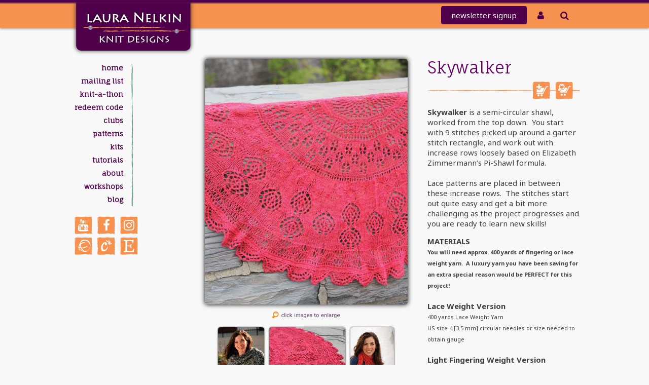

--- FILE ---
content_type: text/html; charset=UTF-8
request_url: http://www.nelkindesigns.com/index.cfm/gallery.page/74487.htm
body_size: 5341
content:
<!DOCTYPE html >
<!-- 22 -->

<html lang="en">
  <head>
   <meta charset="utf-8">
	<meta http-equiv="X-UA-Compatible" content="IE=edge">
	<meta name="viewport" content="width=device-width, initial-scale=1">
	
	<link href="https://fonts.googleapis.com/css?family=Fauna+One|Noto+Sans:400,400i,700,700i" rel="stylesheet">
	
	
	<title>Nelkin Designs- Knitting Patterns</title>
	<meta http-equiv="Content-Type" content="text/html; charset=utf-8" />
	<meta name="Description" content="Home of Nelkin Designs, unique knitting patterns designed by Laura Nelkin." /> <meta name="Keywords" content="knitting patterns, knitting with beads, Adorn, Iota, Iota Collection knitted jewelry, knit jewelry with beads,  beads and knitting, knitting beads, knitting scarves, knitting shawls, flip-top mittens, gloves, Undulating Waves, Circulate, Hover, Abrazo, , hand dyed yarn," />
	<link rel="stylesheet" type="text/css" href="/SharedWebRoot/css/default.min.css?17092401" />
	
			<link rel="stylesheet" href="/assets/css/w3.css" type="text/css" />
		
			<link rel="stylesheet" href="/assets/fa/css/font-awesome.min.css" type="text/css" />
		
			<link rel="stylesheet" href="/assets/css/style.css?24082101" type="text/css" />
		
	<script>var sitebuilder_objRootUrl = '/index.cfm';</script>
	
		<script type="text/javascript" src="/SharedWebRoot/js/jquery/jquery-1.12.3.min.js"></script>
		
			<script>jQuery.migrateMute = true;</script>
			<script type="text/javascript" src="/SharedWebRoot/js/jquery/jquery-migrate-1.2.1.min.js"></script>
		
	<!-- HTML5 shim and Respond.js for IE8 support of HTML5 elements and media queries -->
<!--[if lt IE 9]>
	<script src="https://oss.maxcdn.com/html5shiv/3.7.2/html5shiv.min.js"></script>
	<script src="https://oss.maxcdn.com/respond/1.4.2/respond.min.js"></script>
	<link type="text/css" rel="stylesheet" href="/css/ielegacy.css" />
<![endif]-->
	<link rel="shortcut icon" href="/favicon.ico" type="image/x-icon">
	<link rel="icon" href="/favicon.ico" type="image/x-icon">
	<script>
		function toggleSidenav() {
			var $nav = $('#sidenav'),
				topY = $(window).scrollTop();
			if ($nav.hasClass('hide-small')) {
				$nav.css({top:topY + 'px'});
				$nav.removeClass('hide-small');
			}
			else {
				$nav.css({top:'auto'});
				$nav.addClass('hide-small');
			}
			//$('#sidenav').toggle();
		}
	</script>
</head>
<body class="page ">
<div id="outer_wrapper">
	<div id="header">
		<div id="header-top"></div>
		<div class="wrapper">
			<div id="topnavbar">
			
				<a href="javascript:void(0)" class="w3-button btn-topnav pull-right btn-custom btn-inv btn-round hide-medium" title="Toggle navigation menu" onclick="toggleSidenav();"><span class="fa fa-bars"></span></a>
				
					
					<a href="/index.cfm/srch.advanced" class="w3-button btn-topnav pull-right btn-custom btn-inv btn-round" title="Search this site"><span class="fa fa-search"></span></a>
				
				
				
				
				
				<a href="https://www.nelkindesigns.com/index.cfm/account.home" 
			   	class="btn-topnav pull-right w3-button w3-round btn-custom btn-round btn-inv "
					title="My Club Account"><span class="fa fa-user"></span></a>
					
				<a href="/index.cfm/page/signup.htm" class="btn-topnav pull-right w3-button w3-round btn-custom btn-newsletter hide-small" title="Sign up here for the Nelkin Designs e-mail newsletter!">newsletter <span class="">signup</span></a>
				
				<a href="/index.cfm/page/signup.htm"
			   	class="btn-topnav pull-right w3-button w3-round btn-custom btn-round btn-inv hide-medium"
					title="Sign up here for the Nelkin Designs e-mail newsletter!"><span class="fa fa-envelope"></span></a>
					
			


			</div>  
		</div>  
	</div>	
		
	<div class="wrapper mainbody">
			<div id="logo"><a href="/"><img src="/images/logo_LNKD.png" alt="Nelkin Designs" width="250" height="107" /></a></div>
		
		<div id="sidenav" class="w3-animate-left hide-small">
			<a href="javascript:void(0)" class="pull-right brand-fg hide-medium" title="Close the navigation menu" onclick="toggleSidenav();" style="position: absolute; top: 3px; right: 8px; font-size: 20px;"><span class="fa fa-window-close"></span></a>
			<ul id="mainnav">
				
					<li class=""><a href="/index.cfm/page/index.htm" target="_self" title="Home">Home</a></li>
				
					<li class=""><a href="/index.cfm/page/signup.htm" target="_self" title="Mailing List">Mailing List</a></li>
				
					<li class=""><a href="/index.cfm/page/knitathon.htm" target="_self" title="knit-a-thon">knit-a-thon</a></li>
				
					<li class=""><a href="http://www.nelkindesigns.com/redeem" target="_blank" title="REDEEM CODE">REDEEM CODE</a></li>
				
					<li class=""><a href="/index.cfm/page/clubs.htm" target="_self" title="Clubs">Clubs</a></li>
				
					<li class=""><a href="/index.cfm/page/patterns.htm" target="_self" title="PATTERNS">PATTERNS</a></li>
				
					<li class=""><a href="https://www.etsy.com/shop/NelkinDesigns" target="_blank" title="Kits">Kits</a></li>
				
					<li class=""><a href="http://www.nelkindesigns.com/youtube" target="_blank" title="Tutorials">Tutorials</a></li>
				
					<li class=""><a href="/index.cfm/page/about.htm" target="_self" title="About">About</a></li>
				
					<li class=""><a href="/index.cfm/page/Workshops.htm" target="_self" title="Workshops">Workshops</a></li>
				
					<li class=""><a href="http://nelkindesigns.blogspot.com/" target="_blank" title="Blog">Blog</a></li>
				 
			</ul>
			
			
					<div id="social_icons">
						
<p style="width: 140px;"><a class="btn-square" href="http://www.youtube.com/LauraNelkin" target="_blank" title="Tutorials on YouTube!"><span class="fa fa-youtube"></span></a> <a class="btn-square" href="http://www.facebook.com/pages/Nelkin-Designs/213661501985275" target="_blank" title="Follow me on FaceBook!"><span class="fa fa-facebook"></span></a> <a class="btn-square" href="http://www.instagram.com/LauraNelkin" target="_blank" title="Join me on Instagram!"><span class="fa fa-instagram"></span></a> <a class="btn-square" href="http://www.ravelry.com/groups/nelkin-designs" target="_blank" title="Knit with me on Ravelry!"><span class="fa fa-ravelry"></span></a> <a class="btn-square" href="http://www.nelkindesigns.com/craftsy" target="_blank" title="50% off my Knitting Classes on Bluprint!"><img align="absbottom" height="35" src="/images/icn_social_craftsy.png" width="35" /></a> <a class="btn-square" href="http://www.etsy.com/shop/LNelkin" target="_blank" title="Knitting Kits on Etsy"><span class="fa fa-etsy"></span></a></p>

					</div>
					
		</div> 
		
	
		<div id="copy">

	<script src="http://js.ravelry.com/cart/2.0.js" type="text/javascript"></script>






<script type="text/javascript" src="/assets/fancybox/jquery.fancybox.min.js"></script>
<link rel="stylesheet" type="text/css" href="/assets/fancybox/jquery.fancybox.css"/>


<div id="pattern_details">
   <div class="pattern_details_header">
		<h1 class="pattern">Skywalker</h1>
		
         <div class="pattern_buttons paid">
				
					<a href="#" onclick="R.cart.add(1042, 74487); return false;" title="Add this pattern to your shopping cart."><img height="35" width="35" border="0" src="/images/btn_cart_add.png" alt="Add to Cart" /></a>
					<a href="#" onclick="R.cart.show(1042); return false;" title="View your shopping cart and check out."><img height="35" width="35" border="0" src="/images/btn_cart_view.png" alt="View Cart" /></a>
				
			</div>
		
	</div>
   <div class="pattern_details_images">
		
		
			<div class="product_image prod_img_main">
				<a id="galitm_971" 
					href="/media/skywalker_china_1.971.jpg" 
					title="Skywalker" 
					
					
					data-fancybox="product_gallery"
					data-caption="Skywalker"
					data-width="600" data-height="728" 
					
					 
					
				><img border="0" 
					src="/media/icn/skywalker_china_1_400.971.jpg" 
					alt="Skywalker" 
					width="400" height="485" class="prod_img_main" 
				/></a>
			</div>

			
				<br /><img height="14" width="135" border="0" alt="click on images for enlargements" src="/images/btn_product_img_enlarge.png" class="prod_img_enlarge" />
			 	<div id="product_addl_images">
			 		
		
			<div class="product_image ">
				<a id="galitm_975" 
					href="/media/skywalker_st.975.jpg" 
					title="Skywalker- Fingering Weight" 
					
					
					data-fancybox="product_gallery"
					data-caption="Skywalker- Fingering Weight"
					data-width="600" data-height="659" 
					
					 
					
				><img border="0" 
					src="/media/icn/skywalker_st.975.jpg" 
					alt="Skywalker- Fingering Weight" 
					width="91" height="100"  
				/></a>
			</div>

			
		
			<div class="product_image ">
				<a id="galitm_972" 
					href="/media/skywalker_china_close.972.jpg" 
					title="Skywalker- Lace Weight" 
					
					
					data-fancybox="product_gallery"
					data-caption="Skywalker- Lace Weight"
					data-width="600" data-height="400" 
					
					 
					
				><img border="0" 
					src="/media/icn/skywalker_china_close.972.jpg" 
					alt="Skywalker- Lace Weight" 
					width="150" height="100"  
				/></a>
			</div>

			
		
			<div class="product_image ">
				<a id="galitm_974" 
					href="/media/skywalker_cs.974.jpg" 
					title="Skywalker- Lace Weight" 
					
					
					data-fancybox="product_gallery"
					data-caption="Skywalker- Lace Weight"
					data-width="600" data-height="692" 
					
					 
					
				><img border="0" 
					src="/media/icn/skywalker_cs.974.jpg" 
					alt="Skywalker- Lace Weight" 
					width="86" height="100"  
				/></a>
			</div>

			
		
			<div class="product_image ">
				<a id="galitm_973" 
					href="/media/skywalker_closeup_st.973.jpg" 
					title="Skywalker- Fingering Weight" 
					
					
					data-fancybox="product_gallery"
					data-caption="Skywalker- Fingering Weight"
					data-width="600" data-height="402" 
					
					 
					
				><img border="0" 
					src="/media/icn/skywalker_closeup_st.973.jpg" 
					alt="Skywalker- Fingering Weight" 
					width="149" height="100"  
				/></a>
			</div>

			
			 	</div>
			
   </div>
   <div class="pattern_details_text">
		<div class="pattern_content"><p><strong>Skywalker </strong>is a semi-circular shawl, worked from the top down.&nbsp; You start with 9 stitches picked up around a garter stitch rectangle, and work out with increase rows loosely based on Elizabeth Zimmermann&rsquo;s Pi-Shawl formula. &nbsp;<br />
	<br />
	Lace patterns are placed in between these increase rows.&nbsp; The stitches start out quite easy and get a bit more challenging as the project progresses and you are ready to learn new skills!</p>
<p><strong>MATERIALS</strong><br />
	<span style="font-size: 11px;"><strong>You will need approx. 400 yards of fingering or lace weight yarn.&nbsp; A luxury yarn you have been saving for an extra special reason would be PERFECT for this project!</strong></span><br />
	<br />
	<strong>Lace Weight Version</strong><br />
	<span style="font-size: 11px;">400 yards Lace Weight Yarn<br />
	US size 4 [3.5 mm] circular needles or size needed to obtain gauge</span><br />
	<br />
	<strong>Light Fingering Weight Version</strong><br />
	<span style="font-size: 11px;">420 yards Light Fingering Weight Yarn<br />
	US size 5 [3.75 mm] circular needles or size needed to obtain gauge</span><br />
	<br />
	<strong>ALL</strong><br />
	<span style="font-size: 11px;">Length of smooth scrap yarn<br />
	Tapestry needle</span><br />
	<br />
	<strong>YARN USED</strong><br />
	<span style="font-size: 11px;"><strong>Lace Weight Version</strong><br />
	Sweet Georgia Cash Silk (55% silk/45% cashmere; 4 oz [113 g] / 400 yds [366 m]) 1 skein<br />
	<strong>Light Fingering Weight Version</strong><br />
	String Theory Blue Stocking (80% blue faced leicester wool/ 20% nylon; 4 oz [115 g]/ 420 yards [384 m]) 1 skein</span></p>
<p><strong>GAUGE</strong><br />
	<span style="font-size: 11px;">22 sts/30 rows = 4 inches in stockinette stitch, unblocked</span></p>
<p><strong>FINISHED MEASUREMENTS</strong><br />
	<span style="font-size: 11px;">Approx. 38 inches at widest point wide by 19 inches long at center</span></p></div>
	</div>
    <div class="clear"></div>
</div>

   	<div class="pattern_details_footer">
		<p align="left"><img alt="" height="10" src="/images/etc/el_bullet_orange.png" style="border-width: 0pt; border-style: solid;" width="11" /> Pattern is delivered electronically upon purchase in PDF format.&nbsp; You will need <a href="http://www.adobe.com/products/acrobat/readstep2.html?promoid=BUIGO">Adobe&nbsp;Reader</a> to&nbsp;view/print this pattern.<br />
	<br />
	<img alt="" height="10" src="/images/etc/el_bullet_orange.png" style="border-width: 0pt; border-style: solid;" width="11" /> No duplicating except for personal use. &nbsp;Please do not copy and share with your friends or colleagues; each sale of a pattern helps support my designing.&nbsp; Items knit from this pattern may not be sold except with permission of the designer.</p> 
		</div>
	

<script type="text/javascript">
$().fancybox({
	selector : '[data-fancybox="product_gallery"]',
	loop : true,
	infobar : true,
	arrows : false,
	idleTime : 10,
	transitionEffect : "slide",
	transitionDuration : 366,
	hash : false,
	thumbs : {
		autoStart : true
	}
});
</script> 
		</div> 
	</div> 

<div id="footer">
	<div class="wrapper">
		<p class="footer-signup"><a href="/contact/signup.htm" title="Sign up here for the Nelkin Designs e-mail newsletter!"><img src="/images/btn_newletter_big.png" /></a></p>
		<p class="footer-social"><a href="http://www.facebook.com/pages/Nelkin-Designs/213661501985275" target="_blank" title="Follow me on FaceBook!"><span class="fa fa-facebook"></span></a> <a href="http://www.instagram.com/LauraNelkin" target="_blank" title="Join me on Instagram!"><span class="fa fa-instagram"></span></a> <a href="http://www.ravelry.com/groups/nelkin-designs" target="_blank" title="Knit with me on Ravelry!"><span class="fa fa-ravelry"></span></a> <a href="http://www.nelkindesigns.com/craftsy" target="_blank" title="50% off my Knitting Classes on Craftsy!"><img align="bottom" class="svg" src="/images/icn_craftsy.svg" style=" height: auto;" width="23" /></a> </p>
		<p class="footer-sig" style="bottom: 1em;"><a href="/about/privacy-policy.htm" title="Click here to view our Privacy Policy">Privacy Policy</a></p>
		<p class="footer-sig"><span>&copy;2025 Nelkin Designs</span> <span class="hide-small">|</span><br class="hide-medium" />
			<span class="wdgSiteSig"><a class="wdgSiteSig" href="http://www.WorldDesign.com/" target="_blank">Web Site Powered By World Design Group, Inc.</a></span></p>
	</div>
</div> 
</div> 



</body>
</html>


--- FILE ---
content_type: text/css
request_url: http://www.nelkindesigns.com/SharedWebRoot/css/default.min.css?17092401
body_size: 7026
content:
.leftNavAdminToolsLink a{color:#C00;}.colored{background-color:#BED0D2;}.clear{background-color:White;}.user_pass{font-family:Helvetica,Verdana,sans-serif;font-size:12px;color:#000;font-style:normal;text-decoration:none;font-weight:normal;}.smallFont{font-size:11px!important;font-family:Arial,Verdana,Helvetica,sans-serif;font-weight:normal;}.tinyFont{font-size:9px!important;font-family:Arial,Verdana,Helvetica,sans-serif;}.largeFont{font-size:14px!important;font-weight:normal;}.errorText{font-family:Arial,Verdana,Helvetica,sans-serif;font-size:12px;color:Red;font-weight:bold;}.informText{font-family:Arial,Verdana,Helvetica,sans-serif;font-size:14px;color:#060;font-weight:bold;}.warnText{font-family:Arial,Verdana,Helvetica,sans-serif;font-size:12px;color:Orange;font-weight:bold;}.smallInform{font-family:Arial,Verdana,Helvetica,sans-serif;font-size:12px;color:Green;font-weight:bold;}.listHeadingRow{font-family:Tahoma,Verdana,Arial,sans-serif;font-size:13px;font-weight:bold;color:#4f3c0d;background-color:#D8E5AF;}.resultColumn{font-size:11px;font-family:Verdana,Helvetica,sans-serif;background-color:#cfd8de;text-align:center;color:Black;font-weight:normal;padding:3px;}a.resultHeaderLink:link,a.resultHeaderLink:visited{color:#215B9A;}.listFirstRow,.altRows_0{background-color:#FFF;}.listAlternateRow,.altRows_1{background-color:WhiteSmoke;}.listMouseoverRow{background-color:Gainsboro;}.required,.optional,.disable{font-size:11px;font-weight:bold;text-align:left;}.required{color:#9D0000;}.optional{color:#333;}.disable{color:Silver;}th.required,th.optional,th.disable{padding-right:10px;}.ft{font:normal 10px Arial,Helvetica,sans-serif;color:#555;}td.padRight{padding-right:20px;}.buttons{text-decoration:none;font-size:10px;font-family:Helvetica,Verdana,sans-serif;}a.buttons{color:#0000A3;text-decoration:none;}a.buttons:VISITED{color:#0000A3;text-decoration:none;}a.buttons:HOVER{color:#016874;text-decoration:underline;}.wdgSiteSig,.wdgSiteSig:link,.wdgSiteSig:visited{color:darkgray;}.styled_input{font-family:Helvetica,Arial,sans-serif!important;font-size:12px!important;background:#f9f1dd!important;color:Black;border-width:1px;}select.styled_input{max-width:300px;}form.sb-ui-dc-search-form .styled_input{max-width:250px;}input.btn,input.cmdBtn,button.btn{font-family:Arial,Helvetica,sans-serif;font-size:12px;padding:1px 8px;cursor:pointer;}ul.no-margin{margin:0;}ul.no-pad{padding:0;}ul.no-bullet li{list-style:none;}ul.reset{margin:0;padding:0;list-style:none;}.disabled,.disabledItem{color:#959595!important;}.bold{font-weight:bold!important;}.nobold{font-weight:normal!important;}.em{font-style:italic!important;}.nowrap{white-space:nowrap;}.pull-left{float:left;}.pull-right{float:right;}.full-width{width:100%;}.full-height{height:100%;}.pos-relative{position:relative;}.hidden{display:none;}.padded-10{padding:10px;}.margin-10{margin:10px;}.margin-top-10{margin-top:10px;}.margin-bot-10{margin-bot:10px;}.margin-vert-10{margin-top:10px;margin-bot:10px;}@media(max-width:768px){.sb-hide-sm{display:none!important;}}@media(min-width:768px) and(max-width:1200px){.sb-hide-med{display:none!important;}}@media(min-width:768px){.sb-hide-medlrg{display:none!important;}}@media(min-width:1200px){.sb-hide-lrg{display:none!important;}}#editor_padding{padding:8px 8px 0;}.ajax-loader-element{background:url(/sharedwebroot/images/core/icn_loader_med_blk_on_wht.gif) no-repeat 10px 10px #fff;border:4px solid darkRed;border-radius:8px;height:36px;left:42%;padding:17px 0 0 56px;position:absolute;top:15%;width:160px;z-index:5001;}.loading_spinner{background-image:url(/sharedwebroot/images/core/icn_loader_med_blk_on_wht.gif);background-position:center center;background-repeat:no-repeat;width:32px;height:32px;position:absolute;top:10%;left:50%;display:none;z-index:10000;}.loading_spinner.visible{display:block;}img.desaturate,.desaturate img,.desaturate .ui-icon{-webkit-filter:grayscale(100%);-moz-filter:grayscale(100%);filter:grayscale(100%);filter:url(data:image/svg+xml,%3Csvg%20xmlns%3D%22http%3A//www.w3.org/2000/svg%22%3E%3Cfilter%20id%3D%22desaturate%22%3E%3CfeColorMatrix%20type%3D%22saturate%22%20values%3D%220%22/%3E%3C/filter%3E%3C/svg%3E#desaturate);filter:gray;-webkit-filter:grayscale(1);}img.desaturate:hover,.desaturate:hover img,.desaturate:hover .ui-icon,.desaturate.ui-state-hover .ui-icon{-webkit-filter:none;-moz-filter:none;filter:none;}img.content_image.left,img.pull-left{float:left;margin-right:10px;margin-bottom:10px;}img.content_image.right,img.pull-left{float:right;margin-left:10px;margin-bottom:10px;}img.ctr{margin:0 auto;display:block;}img.responsive{max-width:100%;height:auto;display:block;}img.responsive-vert{max-height:100%;width:auto;display:block;}.ui-cursor-default{cursor:default;}.ui-cursor-pointer{cursor:pointer;}.ui-cursor-wait{cursor:wait;}fieldset{background-color:#FBFBF7;border:1px inset #CCC;border-radius:4px;font-size:11px;padding:10px;margin:0 0 10px;}fieldset legend{font-family:Arial,Helvetica,sans-serif;font-size:13px;color:#369;padding:0 5px;font-weight:bold;}
.fieldset-header{font-size:11px!important;padding:2px 2px!important;cursor:pointer;}.fieldset-header.collapsed{margin-bottom:10px;}.fieldset-sub-header{font-size:10px!important;padding:2px!important;}.fieldset-header .ui-icon{float:left;margin-right:2px;}.fieldset-header .ui-icon-triangle-1-e{background-position:-32px -17px;}.fieldset-header .ui-icon-triangle-1-s{background-position:-64px -17px;}.fieldset-sub-header .ui-icon-triangle-1-s{background-position:-64px -17px;}.fieldset-sub-header .ui-icon-triangle-1-e{background-position:-32px -18px;}fieldset.collapsable{padding:0;border-style:solid;border-top-left-radius:0;border-top-right-radius:0;}.fieldset-content.ui-widget-content{margin-bottom:10px;border-top:0;}fieldset .fieldset-content.ui-widget-content{border:0 none;padding:10px;}legend.fieldset-header{margin:0 -1px;width:100%;}legend.fieldset-header.collapsed{margin-bottom:auto;}fieldset.collapsed{border:0!important;padding-top:0!important;padding-bottom:0!important;}table.fieldset-content>tr>th{background-color:#F4F4F4;}table.fieldset-content table.table-no-highlight-headers th{background-color:transparent;}.sb-ui-dialog-heading-text{font-size:15px;font-weight:bold;margin:3px 0 5px 0;}.sb-ui-dialog-content-icon{float:left;display:block;margin:5px 10px 20px 5px;}.sb-ui-toolbar{padding:4px;}.sb-ui-toolbar.inline{width:99%;display:inline-block;}.sb-ui-toolbar.margins-vert{margin-top:10px;margin-bottom:10px;}.sb-ui-toolbar.margins-hor{margin-right:10px;margin-left:10px;}.sb-ui-toolbar.padded-hor{padding-right:10px;padding-left:10px;}.sb-ui-toolbar.right{float:right;margin-right:10px;margin-left:10px;}.sb-ui-toolbar.left{float:left;margin-right:10px;margin-left:10px;}.sb-ui-toolbar.compact{padding:1px;box-shadow:none;}.sb-ui-toolbar.short{padding-top:1px;padding-bottom:1px;}.sb-ui-toolbar.vertical{padding:5px 10px 10px;text-align:center;}.sb-ui-toolbar .sb-ui-toolbar-title{vertical-align:middle;white-space:nowrap;padding-top:3px;}.sb-ui-toolbar.short .sb-ui-toolbar-title{padding-top:1px;}.sb-ui-toolbar .sb-ui-toolbar-title.left{text-align:left;padding-left:15px;float:left;}.sb-ui-toolbar .sb-ui-toolbar-title.right{text-align:right;padding-right:15px;float:right;}.sb-ui-toolbar .sb-ui-toolbar-butons.right,.sb-ui-toolbar .sb-ui-toolbar-buttons.right{text-align:right;float:right;}.sb-ui-toolbar .sb-ui-toolbar-buttons.left{text-align:left;float:left;}.sb-ui-toolbar .sb-ui-toolbar-title.center,.sb-ui-toolbar .sb-ui-toolbar-buttons.center{text-align:center;display:inline-block;margins:0 auto;}.sb-ui-toolbar .sb-ui-toolbar-label{font-size:10px;font-weight:bold;}.sb-ui-toolbar .sb-ui-toolbar-separator{background-color:#B1B1B1;border-right:1px solid #E7E7E7;color:#000;content:"";display:inline-block;height:22px;vertical-align:middle;width:1px;margin:0 2px;}.sb-ui-toolbar.short .sb-ui-toolbar-separator{height:19px;}.sb-ui-toolbar .ui-button{font-size:9px!important;font-weight:normal!important;min-height:22px!important;margin-right:2px!important;margin-left:2px!important;}.sb-ui-toolbar .right .ui-button{margin-right:4px!important;margin-left:0!important;}.sb-ui-toolbar .left .ui-button{margin-right:0!important;margin-left:4px!important;}.sb-ui-toolbar.compact .ui-button{margin-right:0!important;}.sb-ui-toolbar.compact .ui-button,.sb-ui-toolbar.short .ui-button{min-height:20px!important;}.sb-ui-toolbar.compact .ui-button.ui-button-icon-only{min-width:27px;}.sb-ui-toolbar.vertical .ui-button{margin:5px 0 0;width:100%;}.sb-ui-toolbar .ui-button.ui-button-icon-only .ui-button-text{padding-left:.3em;}.sb-ui-toolbar.sb-ui-toolbar-flat .ui-button{margin:0!important;}.sb-ui-toolbar.sb-ui-toolbar-flat .ui-button:not(:hover){border-color:transparent;}.sb-ui-toolbar input[type="text"].sb-ui-toolbar-input-text{width:145px;font-size:12px;padding:2px 8px;}.sb-ui-toolbar .sb-ui-toolbar-addressbar-wrapper{padding:0 26px 0 18px;width:100%;}.sb-ui-toolbar input[type="text"].sb-ui-toolbar-addressbar{font-size:12px!important;font-weight:normal!important;padding:2px 8px!important;margin:0!important;border:1px solid silver!important;background:#2C2C2C!important;color:#CFCFCF!important;width:100%;}.sb-ui-toolbar-addressbar a{color:#CFCFCF;}.sb-ui-toolbar-addressbar.disabled{color:#808080;}.sb-ui-sticky-toolbar-wrapper{background-color:#FFF;padding:0 0 5px;margin:0 10px;border-bottom:1px solid silver;}.sb-ui-titlebar{font-size:11px!important;height:20px;border-left:0 none;border-right:0 none;border-top:0 none;padding:0 .2em 0 .3em;position:relative;padding-bottom:0;padding-top:0;}.sb-ui-titlebar-title{margin:3px 0 0;float:left;opacity:.8;}.sb-ui-titlebar-title.noicon{margin:0 0 0 5px;}.sb-ui-titlebar .ui-icon.ui-icon-close{cursor:pointer;float:right;margin-top:1px;display:inline-block;opacity:.7;border:1px solid transparent;border-radius:4px;}.sb-ui-titlebar .ui-icon.ui-icon-close:hover{opacity:1;border-color:silver;}.sb-ui-titlebar-icon{cursor:pointer;margin:-10px 0 0;padding:1px;position:absolute;top:50%;}.sb-ui-titlebar-icon .ui-icon{height:14px;width:14px;display:block;float:left;margin:1px;background-size:cover;}
.sb-ui-titlebar-title .ui-icon{float:left;padding-right:5px;margin-top:-1px;}.sb-ui-sticky-header{z-index:1;}.sb-ui-sticky-header.sticky{position:fixed;top:0;left:0;right:0;}.sb-ui-search-area{padding-bottom:7px;font-size:11px;}.sb-ui-search-area-row.pull-left{margin:7px 0 0 7px;height:100%;display:inline-block;border:1px dashed silver;border-radius:3px;padding:4px 5px;float:none;vertical-align:top;}.sb-ui-search-area-row table{border-spacing:0;}.sb-ui-search-area-row th{vertical-align:top;text-align:left;font-weight:bold;padding:4px 10px 0 2px;}.sb-ui-search-area-row td{vertical-align:top;padding:3px 5px 2px 0;}.sb-ui-search-area ul.selectlist-list,.sb-ui-search-area select{max-width:180px;}.sb-ui-search-area ul.selectlist-list{margin-top:0!important;}.sb-ui-search-results-toolbar-wrapper{background-color:#FFF;padding:0 0 5px;margin:0 10px;border-bottom:1px solid silver;}.sb-ui-search-results{padding:0 10px 10px;}.sb-ui-search-results table.tablesorter{margin-top:0;}.sb-ui-search-results table.tablesorter tbody td{vertical-align:middle;}.sb-ui-search-results-row{cursor:default;-moz-user-select:none;-webkit-user-select:none;user-select:none;}.sb-ui-returnlink{margin-bottom:10px;display:block;}.sb-ui-returnlink .sb-ui-returnlink-icon:after{content:"\276e";}.shortButton{font-size:9px!important;font-weight:normal!important;}.shortButton.inlineListButton.ui-button-text-only .ui-button-text{padding:.3em .7em!important;}button.fileSelector{position:absolute;width:250px;height:24px;text-align:left;font-size:11px!important;font-weight:normal!important;white-space:nowrap;overflow:hidden;}button.fileSelector.hasfile{font-size:9px!important;}button.fileSelector .ui-button-text{line-height:15px;}button.button-attention{border-color:#f77!important;}div.fileSelectorContainer{position:relative;width:250px;height:24px;}div.fileSelectorContainer span.selected-file-name{color:#0000ae;}.fieldset-subdiv{max-height:150px;overflow:auto;width:200px;padding:0 0 8px 3px;border:1px solid #AAA;}table.compactTable>thead th,table.compactTable th{font-size:9px;border-bottom:1px solid #AAA;background-color:transparent;text-align:left;padding:2px;}table.compactTable th div{font-size:9px;}table.compactTable>thead th.ctr,table.compactTable th.ctr{text-align:center;}table.compactTable>tbody td,table.compactTable td{font-size:11px;white-space:nowrap;overflow:hidden;padding:2px;}table.compactTable a{font-weight:normal;}table.table-nowrapfields td{white-space:nowrap;}.sb-contextMenu{display:none;-moz-box-shadow:2px 2px 6px #888;-webkit-box-shadow:2px 2px 6px #888;box-shadow:2px 2px 6px #888;}.sb-contextMenu ul{list-style:none;width:150px;margin:0;padding:0;background:#f2f2f2;}.sb-contextMenu ul li{display:table;padding:0;font-size:10px;cursor:default;border:1px solid transparent;}.sb-contextMenu ul li .ui-contextmenu-icon{display:table-cell;padding:3px 5px 5px 3px;border-right:1px solid #E6E6E6;}.sb-contextMenu ul li .ui-contextmenu-caption{display:table-cell;vertical-align:middle;width:100%;padding:3px 0 5px 5px;}.sb-contextMenu ul li.ui-state-hover,.contextMenu ul li.ui-state-default{font-weight:normal;}.sb-contextMenu ul li.ui-state-default{border-color:transparent;}.sb-contextMenu ul li.ui-separator{height:0;margin:0;padding:0;border-top:1px solid #CCC;width:100%;}.jpopup table{width:100%;}.jpopup table TD,.jpopup table TH{padding:15px 15px 15px 0;}.jpopup table TD{padding-right:0;}.jpopup table td p{margin:0 0 5px;}.jpopup .ui-dialog-titlebar-close{display:none;}.sb-dateRangePicker-container{display:inline-block;}.sb-dateRangePicker-container .sb-dateRangePicker-custom-container{display:none;}.sb-dateRangePicker-container .sb-dateRangePicker-custom-container.open{display:inline-block;}.cke_skin_v2 .cke_top{border-color:#696969!important;}#news_readMoreLinkRow{word-break:break-all;word-wrap:break-word;}.clmonth,.clmonth_heading{border-collapse:collapse;width:98%;}.clmonth_heading td{padding-bottom:3px;}.clmonth caption{text-align:left;font:bold 100% Arial,Helvetica,sans-serif;padding-bottom:6px;}.clmonth th{border:1px solid #6279A2;border-bottom:none;padding:2px 8px 2px 8px;background-color:#CEBB9A;color:#3F3F3F;font:80% Verdana,Geneva,Arial,Helvetica,sans-serif;font-size:.64em;width:110px;}.clmonth td{border:1px solid #6279A2;font:80% Verdana,Geneva,Arial,Helvetica,sans-serif;font-size:.64em;padding:1px 2px;vertical-align:top;height:70px;}.clmonth td.previous,.clmonth td.next{background-color:#F6F6F6;color:#C6C6C6;}.clmonth td.active{background-color:#B1CBE1;color:#2B5070;border:2px solid #4682B4;}.clmonth td ul li{font-size:1.15em;}.clmonth ul{list-style-type:none;margin:0;padding-left:0;padding-right:0;}#center .clmonth li{margin-bottom:0;border:0;padding:0;background:none;line-height:120%;}.clmonth .cal-private-event,.clmonth .cal-private-event a{color:#B40000;}#event_listings{width:98%;padding:0;margin:0;display:table;}#event_listing_item{display:table-row;}#event_listings .alt{background:#F5FAFA;}#event_listings p{margin-bottom:0;}#event_listing_details{display:table-cell;border-top:1px solid #C1DAD7;padding:6px 12px 12px 0;color:#4f6b72;vertical-align:top;}
#event_listing_location{display:table-cell;border-top:1px solid #C1DAD7;border-left:1px dashed #C1DAD7;width:30%;padding:25px 12px 12px 10px;color:#4f6b72;vertical-align:top;}#event_listing_headline,#event_listing_location_label,.event_title{font-size:16px;font-weight:bold;color:#4f6b72;clear:left;}#event_listing_location_label{font-size:14px;}#event_listing_dateline,.event_date{font-size:12px;text-transform:uppercase;color:#666;font-weight:normal;padding-bottom:2px;}#event_listing_spacer{display:none;}#events_module_header h1{margin-bottom:13px;}#events_module_toplinks{float:right;font-family:Verdana,Geneva,Arial,Helvetica,sans-serif;font-size:x-small;white-space:nowrap;padding-top:8px;}#event_readMoreLink{padding:3px;text-align:right;}#event_tabs_container{position:relative;height:33px;width:99%;margin-top:0;margin-bottom:10px;}ul#event_tabs{width:100%;height:24px;margin:0;padding:0;padding-top:8px;border-bottom-width:1px;border-bottom-style:solid;border-bottom-color:#555;position:absolute;overflow:hidden;}ul#event_tabs li{height:32px;float:left;display:table-cell;position:relative;padding:7px 10px;margin:0 2px 0 0;background:#E2E2E2;font-family:Arial,Helvetica,sans-serif;font-size:12px;font-weight:bold;line-height:1em;color:#333;cursor:pointer;border:0;z-index:1;-moz-border-radius:10px;-webkit-border-radius:10px;border-radius:10px;behavior:url(/SharedWebRoot/css/ie-css3.htc);}ul#event_tabs li.sel{background:#555;color:#fff;z-index:2;-moz-box-shadow:1px 0 6px 0 rgba(0,0,0,0.7);-webkit-box-shadow:1px 0 6px 0 rgba(0,0,0,0.7);box-shadow:1px 0 6px 0 rgba(0,0,0,0.7);iecss3-box-shadow:0 0 6px;}ul#event_tabs li.sel:first-child{margin-left:2px;}ul#event_tabs li a{text-decoration:none;color:#333;}ul#event_tabs li.sel a{text-decoration:none;color:#fff;}ul#event_listing_toplinks{margin:0;padding:0;line-height:1em;}ul#event_listing_toplinks li{list-style-type:none;float:left;margin:2px 0 8px 0;padding:0 8px;border:0 solid #d8d8d8;border-right-width:1px;line-height:.9em;}ul#event_listing_toplinks li:first-child{border-left-width:1px;}#event_form th label,.sb-ordering th label{margin:1px;padding:0;}.event_reg_custom_message{margin:8px 20px;padding:5px 10px;background-color:#FBFBF7;border:1px inset #CCC;}.vevent{margin:0;padding:0;border:0;}#event_badges{float:right;padding:20px 15px 10px 10px;cursor:default;}#event_badge_hcal{font:9px Geneva,Verdana,sans-serif;padding:0 1.0em 1px 0;border:1px solid #000;background:#31757B;color:#fff;text-decoration:none;}#event_badge_hcal span{background:#000;border-right:1px solid #000;color:#FFF;padding:1px .75em;margin-right:.1em;}.event_private_marker{padding-left:8px;font-size:.9em;color:#B40000;}.event_private_marker a{text-decoration:none;color:#B40000;font-weight:normal;}.event_private_note{font-size:.9em;border-top:1px solid #C1DAD7;padding:6px 12px 12px 2px;}table.dir_search_links{background-color:#e8e8e8;margin-bottom:8px;}table.dir_search_links td{padding:2px 8px;}#sb-membr-profile-links{text-align:right;margin:1px 8px;font-size:90%;}#sb-membr-profile-form{width:98%;}#sb-membr-profile-form table td{padding-right:3px!important;}table.dataTable{border:0;border-collapse:collapse;font-size:13px;width:99%;}table.dataTable th{border-bottom:1px solid #BEB688;text-align:left;background-color:#f0f0ff;padding:3px;vertical-align:bottom;}table.dataTable td{padding:2px;border-bottom-width:1px;border-bottom-style:solid;border-bottom-color:#f0f0ff;vertical-align:top;}table.dataTable tr:hover{background-color:#eee;}table.dataTable tr.selected,table.tablesorter tbody tr.selected td{background-color:#D1DCE3!important;}table.formTable{border:0;}table.formTable th{text-align:left;padding:3px 6px 3px 3px;vertical-align:top;max-width:200px;}table.formTable td{padding:2px;vertical-align:top;}.ctr,table.dataTable th.ctr,table.formTable th.ctr{text-align:center;}.rt,table.dataTable th.rt,table.formTable th.rt{text-align:right;}.lft,table.dataTable th.lft,table.formTable th.lft{text-align:left;}input.txt,textarea.txt,select.txt,.sb-ordering-form input[type=text],.sb-ordering-form input[type=email],.sb-ordering-form input[type=date],.sb-ordering-form input[type=file],.sb-ordering-form input[type=password],.sb-ordering-form textarea,.sb-ordering-form select{font-family:Arial,Helvetica,sans-serif;color:#000;font-size:11px;background-color:#eee;border:1px inset #000;padding:3px;}select.txt,#order_form select,.sb-ordering-form select{padding:1px;}#sb-ordering-checkout-actions #btnCheckout{font-size:16px;}#sb-ordering-checkout-actions-disabled{background-color:#E9F7E6;border:4px solid #F9D00A;border-radius:15px;color:#3D3D3D;padding:10px;}#sb-ordering-checkout-actions-disabled span{font-weight:bold;}#sb-ordering-checkout-actions-disabled p{font-size:85%;margin-top:5px;}#sb-ordering-checkout-paymentlogos{background-color:#DAE6ED;border:3px solid green;border-radius:15px 15px 15px 15px;font-size:88%;margin-top:45px;padding:10px 0 2px;color:#3D3D3D;}#sb-ordering-checkout-tax-fieldset{display:none;}.sb-ordering .order-items-list td,.sb-ordering .order-items-list th{font-size:12px;}
.sb-ordering .order-items-list th{padding-bottom:0;}.sb-ordering .sb-order-item-actions{font-size:9px;text-align:center;white-space:nowrap;}.sb-ordering .sb-order-item-actions span{margin:0 5px;}.order_formTable th{width:115px;}.sb-ordering.invoice{margin:10px 0 20px;}.sb-ordering.invoice.for_print{margin:20px;}.sb-ordering.invoice table{border:0;}.sb-orders-history-list-container{margin-top:10px;}.sb-order-history-header{font-size:11px;padding:5px 15px 5px 10px;margin-bottom:2px;}.sb-order-history-item{font-size:12px;padding:5px 5px 5px 10px;margin-bottom:2px;}.sb-order-history-item.ui-state-default{font-weight:normal;}.sb-order-history-item.expanded{margin-bottom:10px;}.sb-order-history-header>div,.sb-order-history-item>div.item{white-space:nowrap;}.sb-order-history-header>div.item,.sb-order-history-item>div.item{float:left;margin:2px 8px 0 0;padding:0 8px 0 0;border-right:1px solid #c5c5c5;}.sb-order-history-header>.sb-ui-toolbar-buttons,.sb-order-history-item>.sb-ui-toolbar-buttons{margin-right:0;margin-left:10px;}.sb-order-history-item{font-size:12px;}.sb-order-history-item .sb-ui-toolbar-title.left{padding:2px 0 0;border-right:0;margin-right:10px;}.sb-order-history-item-number{width:5%;}.sb-order-history-item-date{width:15%;}.sb-order-history-item-update{width:15%;}.sb-order-history-item-status{width:9%;}.sb-order-history-item-items{width:6.5%;}.sb-order-history-item-cost{width:8%;}.sb-order-history-item .sb-order-history-item-date,.sb-order-history-item .sb-order-history-item-update{font-size:9px;}.sb-order-history-item .sb-order-history-item-cost{text-align:right;}.sb-order-history-item.expanded .sb-order-history-item-buttons{margin-bottom:10px;}.sb-order-history-item .sb-order-history-item-details{clear:both;position:relative;background-color:white;min-height:50px;margin-left:10px;}.sb-order-history-item .sb-order-history-item-details .sb-ordering.invoice{padding:0 10px 10px;}.sb-order-history-item .sb-order-history-item-details table.dataTable{width:100%;}.sb-order-history-item .sb-order-history-item-details th{font-size:9px!important;}@media(max-width:768px){.sb-order-history-item-update,.sb-order-history-item-items{display:none!important;}.sb-order-history-item-number{width:10%;}.sb-order-history-item-date{width:25%;}.sb-order-history-item-status{width:12%;}.sb-order-history-item-cost{width:14%;}}div.toggle{width:11px;height:11px;cursor:pointer;background:url(/SharedWebRoot/images/core/icn_plus.gif) no-repeat;}div.toggle.minus{background:url(/SharedWebRoot/images/core/icn_minus.gif) no-repeat;}.formbox,.moreinfobox{padding:0 15px;background-color:#F8F8F8;border:1px solid #D0D0D0;-moz-border-radius:10px;-webkit-border-radius:10px;border-radius:10px;}.moreinfobox{display:none;margin:0 30px 10px 30px;font-size:12px;}.oldMsieScriptDiv{display:none;}@media print{.noPrint{display:none;}}

--- FILE ---
content_type: text/css
request_url: http://www.nelkindesigns.com/assets/css/style.css?24082101
body_size: 5211
content:
html, body, p, div, h1, h2, h3, h4, h5, h6, form {
    margin: 0;
    padding: 0;
    border: 0;
}
html {height: 100%;}
body.page {height: 100%;}
body { background-color: #F8F8F8; }

body, td {
	font-family: "Noto Sans", Verdana, Arial, Helvetica, sans-serif;
	font-size: 15px;
	color: #3F4041;
	line-height: 20px;
}

h1, h2, h3, h4, h5, .newsTitle {
	font-family: "Fauna One", Georgia, "New Century Schoolbook", "Nimbus Roman No9 L", serif;
	font-weight: normal;
	color: #650360;
}

h1, .newsTitle {
	font-size: 32px;
	margin: 5px 0 15px;
	line-height: 35px;
}

h2 {
	font-size: 24px;
	font-style: italic;
	margin-bottom: 10px;
	text-decoration: none;
}

h3 {
	font-size: 19px;
	margin-bottom: 6px;
	font-weight: bold;
}

h4 {
	font-size: 16px;
	margin-bottom: 6px;
	font-weight: bold;
}

h5 {
	font-size: 15px;
	font-weight: bold;
	margin-bottom: 6px;
}

p { margin-bottom: 15px; }

details {
	margin-bottom: .75em;
}

summary {
	display: revert;
	font-weight: bold;
	cursor: pointer;
}

a, a:visited {
	color: #DD5827;
	text-decoration: none;
	font-weight: bold;
}
a:hover { text-decoration: underline; }
a img { border: 0; }

.brand-bg {
	background-color: #50004B !important;
}
.brand-fg {
	color: #50004B !important;
}
.highlight-bg {
	background-color: #F6914F !important;
}
.highlight-fg {
	color: #F6914F !important;
}

.btn-custom {
	color: white !important;
	background-color: #50004B !important;
	border: 2px solid transparent !important;
	text-decoration: none;
	font-weight: normal !important;
	padding: 6px 18px !important;
	font-size: 15px;
}
.btn-custom:hover {
	color: #50004B !important;
	background-color: #F6914F !important;
	border-color: #50004B !important;
	text-decoration: none !important;
}

.btn-custom.btn-inv {
	color: #50004B !important;
	background-color: #F6914F !important;
	/* border: 2px solid #50004B !important; */
}
.btn-custom.btn-inv:hover {
	color: white !important;
	background-color: #50004B !important;
	text-decoration: none !important;
}

.btn-round {
	padding: 6px 9px !important;
	border-radius: 50%  !important;
	font-size: 18px !important;
}

.btn-square {
	width: 35px;
	height: 35px;
	line-height: 34px;
	display: inline-block;
	background-image: url("/images/bg_btn_social.png");
	text-align: center;
	vertical-align: middle;
	font-size: 24px;
	padding: 0;
	margin: 0 6px 6px 0;
	color: white !important;
}

.btn-topnav {
	margin: 7px 10px 0 0;
}

#outer_wrapper {
	min-height: 100%;
	box-sizing: border-box;
	padding: 0 0 100px;
	position: relative;
}

.wrapper {
    max-width: 1025px;
    margin-left:auto;
    margin-right:auto;
	position: relative;
	 padding: 0 10px;
}

#header-top {
	height: 5px;
	background-color: #50004b;
	-webkit-box-shadow: 0px 2px 1px rgba(0,0,0,0.37);
	-moz-box-shadow: 0px 2px 1px rgba(0,0,0,0.37);
	box-shadow: 0px 2px 1px rgba(0,0,0,0.37);
}

#header {
	/* position: relative; */
	width: 100%;
	height: 55px;
	z-index: 5;
	/* background: url(/images/bg_header.jpg) repeat-x top left #CCBCA5; */
	background: #F6914F;
	padding: 0px;
	margin: 0px;
	-webkit-box-shadow: 0px 2px 4px rgba(0,0,0,0.37);
	-moz-box-shadow: 0px 2px 4px rgba(0,0,0,0.37);
	box-shadow: 0px 2px 4px rgba(0,0,0,0.37);
}

#logo {
	/* margin-left: 7px; */
	/* padding-top: 4px; */
	/* float: left; */
	width: 250px;
	margin-top: -125px;
	position: relative;
}

#searchbox {
	border: 2px solid #50004B;
	border-radius: 4px;
	background: white;
	padding: 3px 4px;
}

#searchbox input[type=text] {
	border: 0;
	background: white;
	font-size: 16px;
	width: 130px;
}

#searchbox input[type=image] {
	vertical-align: middle;
}

/*
.top-right-nav {
	float: right;
	clear: right;
	margin: 7px 10px 0 0;
	padding: 7px 15px 9px;
	text-align: right;
	background-color: rgba(238, 231, 228, 0.8);
	border: 1px solid rgba(0, 0, 0, 0.37);
	border-top: 0;
	border-bottom-left-radius: 9px;
	border-bottom-right-radius: 9px;
	font-family: Verdana,Geneva,Arial,Helvetica,sans-serif;
	font-size: x-small;
	white-space: nowrap;
	-webkit-box-shadow: inset 0px 3px 3px -2px rgba(0,0,0,0.39), 0px 3px 4px 0px rgba(0, 0, 0, 0.37);
	-moz-box-shadow: inset 0px 3px 3px -2px rgba(0,0,0,0.39), 0px 3px 4px 0px rgba(0, 0, 0, 0.37);
	box-shadow: inset 0px 3px 3px -2px rgba(0,0,0,0.39), 0px 3px 4px 0px rgba(0, 0, 0, 0.37);
}

#hnav-tab {
	position: absolute;
	right: -13px;
	bottom: 0px;
	height: 47px;
}
#hnav-tab div { display: inline-block; height: 47px; vertical-align: bottom; }
#hnav-tab div#hnav-tab-left, #hnav-tab-right { width: 23px; }
#hnav-tab div#hnav-tab-left { background: url(/images/bg_header_tab_left.png) no-repeat left top transparent; }
#hnav-tab div#hnav-tab-right { background: url(/images/bg_header_tab_right.png) no-repeat left top transparent; }
#hnav-tab div#hnav-tab-nav { height: 29px; background: url(/images/bg_header_tab.png) repeat-x left top transparent; padding: 18px 8px 0; white-space: nowrap; }
#hnav-tab div#hnav-tab-nav a {
	color: #FEF8F2;
	font-family: "Fauna One", Georgia, "New Century Schoolbook", "Nimbus Roman No9 L", serif;
	font-size: 13px;
	font-weight: bold;
	text-decoration: none;
	text-transform: lowercase;
	white-space: nowrap;
}
#hnav-tab div#hnav-tab-nav div.hnav-tab-lnk-sep { width: 1px; height: 15px; background-color: #FEF8F2; margin: 0 8px; }
 */

.mainbody {
	padding-top: 75px;
}

#copy {
	position: relative;
	min-height: 250px;
	padding-left: 255px;
	padding-bottom: 30px;
	width: 100%;
}

/* @media screen and (-webkit-min-device-pixel-ratio:0) {
	#copy { margin-bottom: 213px; }
} */

ul#pBC {
	position: absolute;
	top: 0px;
	left: 270px;
	padding: 0;
}
ul#pBC li {
	float: left;
	list-style: none;
	line-height: normal;
	margin-right: 6px;
	background: url(/images/el_bullet_purple_5px.png) no-repeat right 5px;
}
ul#pBC li a {
	font-family: "Fauna One", Georgia, "New Century Schoolbook", "Nimbus Roman No9 L", serif;
	font-size: 12px;
	font-weight: normal;
	display: block;
	margin-top: 0px;
	padding: 0px 13px 0px 2px;
	text-decoration: none;
	text-transform: lowercase;
	color: #DD5827;
	vertical-align: middle;
}
ul#pBC li.last {	background: none; }
ul#pBC li a:hover { text-decoration: underline; }


#footer {
	clear: both;
	font-size: 13px;
	background-color: #D5D0CA;
	color: #000000;
	height: 100px;
	/* margin-top: -100px; */
	padding: 10px;
	position: absolute;
	bottom: 0;
	left: 0;
	width: 100%;
	-webkit-box-shadow: 0px -2px 4px rgba(0,0,0,0.37);
	-moz-box-shadow: 0px -2px 4px rgba(0,0,0,0.37);
	box-shadow: 0px -2px 4px rgba(0,0,0,0.37);
}
#footer .wrapper {
	height: 100%;
}
#footer p {
	margin: 0;
	font-size: 0.9em;
}
#footer a {
	color: #4F004B !important;
}

.footer-signup {
	position: absolute;
	top: 0;
	left: 0;
	width: 50%;
	text-align: center;
}
.footer-social {
	position: absolute;
	right: 0;
	top: 5px;
}
.footer-social a {
	display: inline-block;
	margin: 0 6px 6px 0;
	font-size: 24px;
	padding: 0;
	width: 35px;
	text-align: center;
	color: #4F004B !important;
}

.footer-sig {
	position: absolute;
	right: 0;
	bottom: -10px;
	text-align: right;
}
/* .footer-sig span {
	display: inline-block;
} */

#footer a.wdgSiteSig { color: #817D7D !important; font-weight: normal; font-size: 0.9em; }
#footer a.wdgSiteSig:hover { color: #817D7D !important; }

#sidenav {
	position: absolute;
	width: 240px;
	min-height: 235px;
	top: auto;
	left: auto;
	margin: 0 0 60px 0;
	/* padding-bottom: 175px; */
	overflow: hidden;
	z-index: 1;
}

.callout {
	padding: 5px 0;
	background-color: #E4E1DC;
	-webkit-box-shadow: 0px 0px 5px rgba(0,0,0,0.56);
	-moz-box-shadow: 0px 0px 5px rgba(0,0,0,0.56);
	box-shadow: 0px 0px 5px rgba(0,0,0,0.56);
	-moz-border-radius: 5px;
	-webkit-border-radius: 5px;
	border-radius: 5px;
}

#fp-bottom-gallery {
    margin-top: 30px;
}

@media (max-width: 768px ) {
	.hide-small {
		display: none !important;
	}
	#header {
		position: fixed;
		height: 45px;
	}
	#logo {
		margin-top: -75px;
		z-index: 5;
	}
	.btn-topnav {
		margin-top: 2px;
	}
	/* .btn-newsletter {
		position: absolute;
		top: 50px;
		right: 15px;
	} */
	#sidenav {
		width: 285px;
		left: 0;
		background-color: #F8F8F8;
		border: 2px solid #50004B;
		padding: 15px;
		/* margin-top: 50px; */
		z-index: 7;
	}
	#copy {
		padding-left: 0px;
	}
	ul#pBC {
		top: 45px;
	}
}

@media (max-width: 600px ) {
	.mainbody {
		padding-top: 130px;
	}
	#logo {
		z-index: 1;
		margin-top: -85px;
	}
	.btn-topnav {
		margin-right: 3px;
	}
/* 	#copy {
		padding-bottom: 195px;
	} */
	#outer_wrapper {
		padding-bottom: 175px;
	}
	#footer {
		height: 175px;
		/* margin-top: -175px; */
	}
	.footer-signup {
		top: 42px;
		width: 100%;
	}
	#copy {
		overflow-x: auto;
		/* overflow-y: hidden; */
	}
}

@media (min-width: 768px ) {
	.hide-medium {
		display: none !important;
	}
}

ul#mainnav {
	float: left;
	font-family: "Fauna One", Georgia, "New Century Schoolbook", "Nimbus Roman No9 L", serif;
	font-size: 14px;
	font-weight: normal;
	text-align: right;
	color: #4F004B;
	margin: 0px;
	margin-top: 5px;
	padding: 0px;
	width: 130px;
	background: url(/images/el_vert_nav_scrollbar.png) no-repeat 121px 5px transparent;
}
ul#mainnav li {
	list-style-type: none;
	line-height: 26px;
	margin: 0px;
	border: 0px;
	padding: 0 25px 0 0;
}
ul#mainnav li a {
	color: #4F004B;
	text-decoration: none;
	text-transform: lowercase;
}
ul#mainnav li.sel {
	background: url(/images/el_nav_bead.png) no-repeat right 6px transparent;
}

ul#subnav {
	float: left;
	font-family: "Fauna One", Georgia, "New Century Schoolbook", "Nimbus Roman No9 L", serif;
	width: 107px;
	font-size: 12px;
	padding: 0px;
	margin: 10px 0 0;
}
ul#subnav li {
	list-style-type: none;
	font-weight: normal;
	margin: 0px;
	padding: 0px 0px 3px 10px;
	background-image:none;
}
ul#subnav li[data-navlevel="3"] {
	font-size: 11px;
	margin-left: 10px;
	padding-left: 7px;
	border-left: 1px solid #4F004B;
}

ul#subnav li a {
	color: #DD5827;
}
ul#subnav li.sel a {
	color: #4F004B;
}

#social_icons {
	float: left;
	max-width: 230px;
	margin: 20px 5px;
	text-align: center;
	overflow: hidden;
}


/* #signup {
	float: left;
	margin-left: 20px;
	width: 165px;
	height: 28px;
	cursor: pointer;
} */

.clear { clear: both; }
.hidden { display: none; }

.col-half {
	width: 50%;
	padding: 0 15px 15px;
}

.gallery-squares-slide {
    /* display: inline-block; */
    float: left;
    max-width: 50%;
}
.gallery-squares-slide img {
	width: 100%;
	height: auto;
	display: block;
}

/* Pattern category page */
#gallery_items_list { margin-top: 30px; width: 100%; }
#gallery_items_list td { padding: 0; }
#gallery_items_list .gallery_items_list_item {
	/* height: 300px; */
	text-align: center;
	padding: 0 15px;
}
#gallery_items_list .gallery_items_list_img {
	height: 240px;
}
#gallery_items_list img {
	padding: 0;
	width: 140px;
	max-height: 230px;
	-moz-box-shadow: 0px 0px 8px #000;
	-webkit-box-shadow: 0px 0px 8px #000;
	box-shadow: 0px 0px 8px #000;
	-moz-border-radius: 5px;
	-webkit-border-radius: 5px;
	border-radius: 5px;
}
/* #gallery_items_list .gallery_items_list_title {
	text-align: center;
} */
#gallery_items_list .gallery_items_list_title h2 {
	color: #650360;
	margin: 0 auto 10px;
	font-size: 18px;
}
#gallery_items_list .gallery_items_list_separator {
	background: url(/images/el_category_hrule.png) no-repeat center 2px transparent;
	height: 25px;
}

/* pattern details page */
#pattern_details {
	width: 100%;
}
#pattern_details .pattern_details_header {
	float: right;
	width: 40%;
}
#pattern_details .pattern_details_images {
	float: left;
	width: 59%;
	padding: 0 20px 20px 0;
	text-align: center;
	vertical-align: top;
}
#pattern_details .pattern_details_text {
	float: right;
	width: 40%;
	vertical-align: top;
}
.pattern_details_footer {
	clear: both;
	padding: 15px 15px 10px;
	margin-top: 20px;
	background-color: #E4E1DC;
	-webkit-box-shadow: 1px -1px 4px rgba(0, 0, 0, 0.31);
	-moz-box-shadow: 1px -1px 4px rgba(0, 0, 0, 0.31);
	box-shadow: 1px -1px 4px rgba(0, 0, 0, 0.31);
}

#pattern_details .pattern_details_header h1 { margin: 0 0 10px; }
#pattern_details div.pattern_buttons {
	height: 50px;
	background: url(/images/el_product_hrule_narrow.png) repeat-x left 16px transparent;
	padding: 0 10px 0 0;
	text-align: right;
}
#pattern_details div.pattern_buttons.free { background-image: url(/images/el_product_hrule.png); padding-right: 5px; }
#pattern_details div.pattern_buttons a img { margin: 0 3px; }

#pattern_details div.product_image {
	max-width: 100%;
	display: inline-block;
	text-align: center;
}
#pattern_details img { -moz-border-radius: 5px; -webkit-border-radius: 5px; border-radius: 5px; }
#pattern_details img.prod_img_main {
	max-width: 100%;
	height: auto;
	-moz-box-shadow: 0px 0px 10px #000;
	-webkit-box-shadow: 0px 0px 10px #000;
	box-shadow: 0px 0px 10px #000; }
#pattern_details img.prod_img_enlarge { margin: 10px 0; }
#product_addl_images { text-align: center; position: relative; }
#product_addl_images h2 {
	text-align: left;
	background: url(/images/el_category_hrule.png) no-repeat left top transparent;
	padding-top: 5px;
	margin: 0 auto 10px;
}
#product_addl_images h3 { padding-top: 3px; padding-bottom: 5px; }
#product_addl_images img {
	padding: 0;
	margin: 3px 3px 0;
	-moz-box-shadow: 0px 0px 3px #000;
	-webkit-box-shadow: 0px 0px 3px #000;
	box-shadow: 0px 0px 3px #000;
	/* background-color: #e6e6e6;
	border: 1px solid gray;
	-moz-border-radius: 4px;
	-webkit-border-radius: 4px;
	border-radius: 4px; */
}

@media (max-width: 768px ) {
	#pattern_details .pattern_details_header,
	#pattern_details .pattern_details_images,
	#pattern_details .pattern_details_text  {
		float: none;
		width: 100%;
	}
	#pattern_details .pattern_details_images {
		padding-right: 0;
	}
	.sb-order-history-item-details table.dataTable td {
		font-size: 13px;
	}
}

/* #sb-counter a.sb-counter-current img {
	-moz-border-radius: 4px;
	-webkit-border-radius: 4px;
	border-radius: 4px;
}
#sb-counter a img {
	width:50px;
} */

/*
	These styles may be used in the shared code which drives this web site
*/

img.content_image { -moz-border-radius: 5px; -webkit-border-radius: 5px; border-radius: 5px; -moz-box-shadow: 0px 0px 8px #000; -webkit-box-shadow: 0px 0px 8px #000; box-shadow: 0px 0px 8px #000; }
img.content_image.left, img.pull-left { margin: 15px 20px 15px 10px;}
img.content_image.right, img.pull-right { margin: 15px 10px 15px 20px; }

/*  news module styles  */

#news_headline {
	font-family: Trebuchet MS,Verdana,Arial, Helvetica, sans-serif;
	font-size: 16px;
	font-weight: bold;
}
#news_dateline, .newsDetailsItemDate {
	font-family: Verdana,Arial, Helvetica, sans-serif;
	font-size: 11px;
	font-weight: normal;
}
#news_display td p {
	margin: 0px;
	padding: 0px;
}

/* form submit buttons */
.cmdBtn {
	font-size: 11px;
}


/*
	Directory module styles
*/

td.colored { background-color: transparent; }
th.clear, td.clear { background-color: #EEE7E4; }
table.dir_search_links { background-color: transparent; padding: 2px 8px; }

/* column listing */
.resultColumn  {
	font-size: 11px;
	background-color: #C8C4C3;
	padding: 1px;
	text-align: center;
	color: Black;
	font-weight:normal;
}

a.resultHeaderLink:link, a.resultHeaderLink:visited {
	color: #0251A4; font-weight: normal;
}

/*  common styles for listings  */
.listHeadingRow {
	font-size: 10px;
	font-weight: bold;
	color: #4f3c0d;
	background-color: #C8C4C3;
	padding: 1px;
}
.listFirstRow, .altRows_0 {
	background-color: #E1D8D5;
}
.listAlternateRow, .altRows_1 {
	background-color: #E8E0DD;
}

.listMouseoverRow {
	background-color: #DAD0CD;
}

/* Directory */

td.dir_details { min-width: 400px; }
table.dir_subtable th { padding-right: 20px; }
.dir_image { float: left; margin: 0 10px 10px 0; -moz-box-shadow: 0px 0px 6px #000; -webkit-box-shadow: 0px 0px 6px #000; box-shadow: 0px 0px 6px #000;}
.dir_details div { margin-bottom: 3px; }
.dir_details div.dir_name {
	font-family: Verdana, Helvetica, sans-serif;
	font-size: 16px;
	font-weight: bold;
	color: #650360;
	margin-bottom: 5px;
}
.dir_datavalues {
	color: #172F43;
	font-weight: bold;
	font-size: 13px;
}
.dir_addr_map { float: right; margin-left: 15px; padding-right: 15px; }
.selectlist-item { font-size: 12px; }

/* Order module */
.sb-order-item-actions,
.sb-order-item-actions a {
	font-size: 10px;
	font-weight: normal;
}

.ui-menu-icons .ui-menu-item a {
	display: inline-block !important;
}


/* CKEditor */

.cke_panel_listItem a {
	font-family: Arial, sans-serif;
	font-size: 11px;
	font-weight: normal;
}


--- FILE ---
content_type: image/svg+xml
request_url: http://www.nelkindesigns.com/images/icn_craftsy.svg
body_size: 2552
content:
<?xml version="1.0" encoding="utf-8"?>
<!-- Generator: Adobe Illustrator 15.1.0, SVG Export Plug-In  -->
<!DOCTYPE svg PUBLIC "-//W3C//DTD SVG 1.1//EN" "http://www.w3.org/Graphics/SVG/1.1/DTD/svg11.dtd" [
	<!ENTITY ns_flows "http://ns.adobe.com/Flows/1.0/">
]>
<svg version="1.1"
	 xmlns="http://www.w3.org/2000/svg" xmlns:xlink="http://www.w3.org/1999/xlink" xmlns:a="http://ns.adobe.com/AdobeSVGViewerExtensions/3.0/"
	 x="0px" y="0px" width="22px" height="23px" viewBox="-0.345 -0.289 22 23" enable-background="new -0.345 -0.289 22 23"
	 xml:space="preserve">
<defs>
</defs>
<g>
	<g>
		<g>
			<path fill="#4F004B" d="M12.794,12.715c0.049-0.162,0.127-0.26,0.233-0.294c0.107-0.032,0.204-0.017,0.291,0.045
				s0.153,0.16,0.196,0.294c0.045,0.136,0.035,0.286-0.027,0.455c-0.331,1.003-0.695,1.93-1.094,2.782
				c-0.395,0.85-0.865,1.63-1.404,2.333c-0.543,0.7-1.176,1.313-1.896,1.836c-0.723,0.525-1.574,0.961-2.557,1.305
				c-0.934,0.342-1.82,0.405-2.659,0.188c-0.841-0.217-1.565-0.655-2.176-1.309c-0.611-0.66-1.067-1.508-1.372-2.544
				c-0.303-1.039-0.396-2.217-0.281-3.532c0.106-1.251,0.364-2.424,0.771-3.521c0.406-1.095,0.912-2.081,1.521-2.961
				c0.61-0.878,1.294-1.636,2.053-2.269C5.153,4.889,5.941,4.414,6.761,4.1c0.707-0.271,1.341-0.361,1.902-0.265
				C9.226,3.929,9.7,4.149,10.087,4.494c0.387,0.344,0.684,0.782,0.889,1.315c0.204,0.536,0.298,1.108,0.279,1.722
				c-0.041,0.762-0.203,1.306-0.484,1.627c-0.281,0.325-0.681,0.538-1.197,0.643C9.041,9.909,8.638,9.912,8.359,9.813
				C8.083,9.712,7.908,9.551,7.841,9.331C7.772,9.109,7.782,8.843,7.879,8.529c0.093-0.314,0.243-0.639,0.448-0.973
				c0.098-0.244,0.131-0.488,0.102-0.731C8.397,6.582,8.31,6.391,8.159,6.248c-0.15-0.141-0.36-0.213-0.631-0.211
				c-0.271,0-0.605,0.125-1.002,0.374C6.155,6.649,5.797,6.954,5.445,7.326C5.097,7.7,4.775,8.127,4.481,8.605
				c-0.295,0.479-0.549,0.995-0.768,1.548c-0.217,0.553-0.37,1.126-0.459,1.717c-0.181,1.151-0.217,2.183-0.111,3.098
				c0.104,0.915,0.326,1.677,0.663,2.29c0.339,0.609,0.783,1.049,1.335,1.323c0.55,0.275,1.176,0.349,1.875,0.224
				c0.461-0.082,0.953-0.244,1.475-0.484c0.521-0.238,1.04-0.596,1.56-1.063c0.519-0.471,1.019-1.078,1.497-1.82
				C12.028,14.699,12.442,13.79,12.794,12.715z"/>
		</g>
		<g>
			<polygon fill="#4F004B" points="9.813,0.883 10.861,0 15.618,4.137 14.862,0 16.132,0.385 16.536,4.281 17.813,2.363 
				19.042,3.018 16.858,4.827 21.499,6.746 20.321,7.248 16.802,5.512 18.241,9.199 16.745,9.741 16.01,5.516 14.032,7.686 
				13.13,7.004 15.657,5.026 			"/>
		</g>
	</g>
</g>
</svg>


--- FILE ---
content_type: application/javascript
request_url: http://js.ravelry.com/cart/2.0.js
body_size: 6784
content:
var R={};R.controls={};R.controllers={};var RC=R.controllers;R.tinybox=function(){var j,m,b,g,v,p=0;return{show:function(o){v={opacity:70,close:1,animate:1,fixed:1,mask:1,maskid:'',boxid:'',closer:'',windowStyle:{},topsplit:2,url:0,post:0,height:0,width:0,html:0,iframe:0,onfill:null};for(s in o){v[s]=o[s];}
if(!p){j=document.createElement('div');j.className='tbox';j.style.zIndex=1000;p=document.createElement('div');p.className='tinner';b=document.createElement('div');b.className='tcontent';m=document.createElement('div');m.className='tmask';m.style.position='absolute';m.style.top='0';g=document.createElement('div');g.className='tclose';g.v=0;g.style.position='absolute';g.style.top="15px";g.style.right="15px";g.style.cursor='pointer';g.innerHTML="<img src='"+v.closer+"'/>";if(v.windowStyle){for(s in v.windowStyle){j.style[s]=v.windowStyle[s];}}
document.body.appendChild(m);document.body.appendChild(j);j.appendChild(p);p.appendChild(b);m.onclick=g.onclick=R.tinybox.hide;window.onresize=R.tinybox.resize;}else{j.style.display='none';clearTimeout(p.ah);if(g.v){p.removeChild(g);g.v=0;}}
p.id=v.boxid;m.id=v.maskid;j.style.position=v.fixed?'fixed':'absolute';if(v.html&&!v.animate){b.innerHTML=v.html;b.style.display='';p.style.width=v.width?v.width+'px':'auto';p.style.height=v.height?v.height+'px':'auto';}else{b.style.display='none';if(!v.animate&&v.width&&v.height){p.style.width=v.width+'px';p.style.height=v.height+'px';}else{p.style.width=p.style.height='100px';}}
if(v.mask){this.mask();this.alpha(m,1,v.opacity);}else{this.alpha(j,1,100);}
if(v.autohide){p.ah=setTimeout(R.tinybox.hide,1000*v.autohide);}else{document.onkeyup=R.tinybox.esc;}},fill:function(c,u,k,a,w,h,onfill){if(u){if(v.image){var i=new Image();i.onload=function(){w=w||i.width;h=h||i.height;R.tinybox.psh(i,a,w,h);};i.src=v.image;}else if(v.iframe){this.psh('<iframe id="'+v.boxid+'_iframe" src="'+v.iframe+'" width="'+v.width+'" height="'+v.height+'" frameborder="0"></iframe>',a,w,h);}else{var x=window.XMLHttpRequest?new XMLHttpRequest():new ActiveXObject('Microsoft.XMLHTTP');x.onreadystatechange=function(){if(x.readyState==4&&x.status==200){R.tinybox.psh(x.responseText,a,w,h);}};if(k){x.open('POST',c,true);x.setRequestHeader('Content-type','application/x-www-form-urlencoded');x.send(k);}else{x.open('GET',c,true);x.send(null);}}}else{this.psh(c,a,w,h);}
if(onfill){onfill();}},psh:function(c,a,w,h){if(typeof c=='object'){b.appendChild(c);}else{b.innerHTML=c;}
var x=p.style.width;var y=p.style.height;if(!w||!h){p.style.width=w?w+'px':'';p.style.height=h?h+'px':'';b.style.display='';if(!h){h=parseInt(b.offsetHeight);}
if(!w){w=parseInt(b.offsetWidth);}
b.style.display='none';}
p.style.width=x;p.style.height=y;this.size(w,h,a);},esc:function(e){e=e||window.event;if(e.keyCode==27){R.tinybox.hide();}},hide:function(){R.tinybox.alpha(j,-1,0,3);document.onkeypress=null;if(v.closejs){v.closejs();}},resize:function(){R.tinybox.pos();R.tinybox.mask();},mask:function(){m.style.height=this.total(1)+'px';m.style.width=this.total(0)+'px';},pos:function(){var t;if(typeof v.top!='undefined'){t=v.top;}else{t=(this.height()/v.topsplit)-(j.offsetHeight/2);t=t<20?20:t;}
if(!v.fixed&&!v.top){t+=this.top();}
j.style.top=t+'px';j.style.left=typeof v.left!='undefined'?v.left+'px':(this.width()/2)-(j.offsetWidth/2)+'px';},alpha:function(e,d,a){clearInterval(e.ai);if(d){e.style.opacity=0;e.style.filter='alpha(opacity=0)';e.style.display='block';R.tinybox.pos();}
e.ai=setInterval(function(){R.tinybox.ta(e,a,d);},20);},ta:function(e,a,d){var o=Math.round(e.style.opacity*100);if(o==a){clearInterval(e.ai);if(d==-1){e.style.display='none';if(e==j){R.tinybox.alpha(m,-1,0,2);}else{b.innerHTML='';}}else{if(e==m){this.alpha(j,1,100);}else{j.style.filter='';R.tinybox.fill(v.html||v.url,v.url||v.iframe||v.image,v.post,v.animate,v.width,v.height,v.onfill);}}}else{var n=a-Math.floor(Math.abs(a-o)*0.5)*d;e.style.opacity=n/100;e.style.filter='alpha(opacity='+n+')';}},size:function(w,h,a){if(a){clearInterval(p.si);var wd=parseInt(p.style.width)>w?-1:1;var hd=parseInt(p.style.height)>h?-1:1;p.si=setInterval(function(){R.tinybox.ts(w,wd,h,hd);},20);}else{if(v.close){p.appendChild(g);g.v=1;}
p.style.width=w+'px';p.style.height=h+'px';b.style.display='';this.pos();if(v.openjs){v.openjs();}}},ts:function(w,wd,h,hd){var cw=parseInt(p.style.width),ch=parseInt(p.style.height);if(cw==w&&ch==h){clearInterval(p.si);b.style.display='block';if(v.close){p.appendChild(g);g.v=1;}
if(v.openjs){v.openjs();}}else{if(cw!=w){p.style.width=(w-Math.floor(Math.abs(w-cw)*0.6)*wd)+'px';}
if(ch!=h){p.style.height=(h-Math.floor(Math.abs(h-ch)*0.6)*hd)+'px';}
this.pos();}},top:function(){return document.documentElement.scrollTop||document.body.scrollTop;},width:function(){return self.innerWidth||document.documentElement.clientWidth||document.body.clientWidth;},height:function(){return self.innerHeight||document.documentElement.clientHeight||document.body.clientHeight;},total:function(d){var b=document.body,e=document.documentElement;return d?Math.max(Math.max(b.scrollHeight,e.scrollHeight),Math.max(b.clientHeight,e.clientHeight)):Math.max(Math.max(b.scrollWidth,e.scrollWidth),Math.max(b.clientWidth,e.clientWidth));}};}();R.cart=function(){var viewerId=null;return{getHost:function(){return"www.ravelry.com";},setCookie:function(name,value,expires,path,domain,secure){value=encodeURIComponent(value);if(value.length>3608){value=value.substring(0,3608);}
document.cookie=name+"="+value+'; SameSite=None'+
((expires)?"; expires="+expires.toGMTString():"")+
((path)?"; path="+path:"")+
((domain)?"; domain="+domain:"")+
((secure)?"; secure":"");},getCookie:function(name){var dc=document.cookie;var prefix=name+"=";var begin=dc.indexOf("; "+prefix);if(begin==-1){begin=dc.indexOf(prefix);if(begin!=0)return null;}else{begin+=2;}
var end=document.cookie.indexOf(";",begin);if(end==-1){end=dc.length;}
return decodeURIComponent(dc.substring(begin+prefix.length,end));},getViewerId:function(){if(!viewerId){viewerId=R.cart.getCookie('radvid');if(viewerId==null||viewerId==''){viewerId=Math.random().toString(16).substring(2)+(new Date()).getTime().toString(16);var expires=new Date((new Date()).getTime()+(1000*60*60*24*30));R.cart.setCookie('radvid',viewerId,expires,'/',null,true);}}
return viewerId;},show:function(storeId,baseUrl){R.cart.add(storeId,null,baseUrl);},add:function(storeId,productId,baseUrl){var boxId='ravelry_cart';var cartUrl=R.cart.buildUrl(storeId,productId,baseUrl);var width=672;var height=323;var fixed=true;var top=200;var shortScreen=window.innerHeight&&window.innerHeight<=(height+top);var narrowScreen=window.innerWidth&&window.innerWidth<width;var windowStyle={padding:"6px"};if(shortScreen){top=0;height=window.innerHeight;fixed=false;}
if(narrowScreen){width=window.innerWidth-20;}
windowStyle.backgroundColor='#fff';windowStyle.border='1px solid #000';windowStyle.boxShadow='0 2px 4px rgba(0, 0, 0, 0.5);'
var cartWindow={width:width,height:height,top:top,iframe:cartUrl,animate:false,close:true,closer:'https://'+R.cart.getHost()+"/images/assets/icons/x-black.svg",windowStyle:windowStyle,boxid:boxId,fixed:fixed};var adjustPosition=function(){var box=document.getElementById(boxId);if(box&&box.parentNode&&box.parentNode.style.position==='fixed'){var tbox=box.parentNode;var rect=tbox.getBoundingClientRect();if(rect.top<0||rect.left<0||rect.bottom>(window.innerHeight||document.documentElement.clientHeight)||rect.right>(window.innerWidth||document.documentElement.clientWidth)){tbox.style.position='absolute';tbox.style.left=`${rect.left + window.scrollX}px`;tbox.style.top=`${rect.top + window.scrollY}px`;}}};var iFrameResizeOptions={minWidth:width,minHeight:height,sizeWidth:false,heightCalculationMethod:'lowestElement',resizedCallback:function(data){const box=document.getElementById(boxId);box.style.height=data.height+'px';adjustPosition();}};cartWindow.onfill=function(){if(iFrameResize&&document.addEventListener){var frame=document.getElementById(boxId+'_iframe');if(frame){frame.setAttribute('scrolling','no');iFrameResize(iFrameResizeOptions,frame);}}
adjustPosition();};window.addEventListener('resize',adjustPosition);R.tinybox.show(cartWindow);},buildUrl:function(storeId,productId,baseUrl){var cartUrl=baseUrl;if(!cartUrl){cartUrl="https://"+R.cart.getHost()+"/carts/add_external";}
if(productId){cartUrl+="/"+productId;}
cartUrl+="?store_id="+storeId;cartUrl+="&viewer_id="+R.cart.getViewerId();return cartUrl;}};}();!function(a){"use strict";function b(b,c,d){"addEventListener"in a?b.addEventListener(c,d,!1):"attachEvent"in a&&b.attachEvent("on"+c,d)}function c(){var b,c=["moz","webkit","o","ms"];for(b=0;b<c.length&&!M;b+=1)M=a[c[b]+"RequestAnimationFrame"];M||g("setup","RequestAnimationFrame not supported")}function d(b){var c="Host page: "+b;return a.top!==a.self&&(c=a.parentIFrame&&a.parentIFrame.getId?a.parentIFrame.getId()+": "+b:"Nested host page: "+b),c}function e(a){return J+"["+d(a)+"]"}function f(a){return O[a]?O[a].log:F}function g(a,b){j("log",a,b,f(a))}function h(a,b){j("info",a,b,f(a))}function i(a,b){j("warn",a,b,!0)}function j(b,c,d,f){!0===f&&"object"==typeof a.console&&console[b](e(c),d)}function k(b){function c(){function a(){r(M),o(N)}e("Height"),e("Width"),s(a,M,"init")}function d(){var a=H.substr(K).split(":");return{iframe:O[a[0]].iframe,id:a[0],height:a[1],width:a[2],type:a[3]}}function e(a){var b=Number(O[N]["max"+a]),c=Number(O[N]["min"+a]),d=a.toLowerCase(),e=Number(M[d]);g(N,"Checking "+d+" is in range "+c+"-"+b),c>e&&(e=c,g(N,"Set "+d+" to min value")),e>b&&(e=b,g(N,"Set "+d+" to max value")),M[d]=""+e}function f(){function a(){function a(){var a=0,b=!1;for(g(N,"Checking connection is from allowed list of origins: "+d);a<d.length;a++)if(d[a]===c){b=!0;break}return b}function b(){var a=O[N].remoteHost;return g(N,"Checking connection is from: "+a),c===a}return d.constructor===Array?a():b()}var c=b.origin,d=O[N].checkOrigin;if(d&&""+c!="null"&&!a())throw new Error("Unexpected message received from: "+c+" for "+M.iframe.id+". Message was: "+b.data+". This error can be disabled by setting the checkOrigin: false option or by providing of array of trusted domains.");return!0}function j(){return J===(""+H).substr(0,K)&&H.substr(K).split(":")[0]in O}function k(){var a=M.type in{"true":1,"false":1,undefined:1};return a&&g(N,"Ignoring init message from meta parent page"),a}function v(a){return H.substr(H.indexOf(":")+I+a)}function w(a){g(N,"MessageCallback passed: {iframe: "+M.iframe.id+", message: "+a+"}"),C("messageCallback",{iframe:M.iframe,message:JSON.parse(a)}),g(N,"--")}function x(){var a=!0;return null===M.iframe&&(i(N,"IFrame ("+M.id+") not found"),a=!1),a}function y(a){var b=a.getBoundingClientRect();return n(N),{x:Math.floor(Number(b.left)+Number(L.x)),y:Math.floor(Number(b.top)+Number(L.y))}}function z(b){function c(){L=h,A(),g(N,"--")}function d(){return{x:Number(M.width)+f.x,y:Number(M.height)+f.y}}function e(){a.parentIFrame?a.parentIFrame["scrollTo"+(b?"Offset":"")](h.x,h.y):i(N,"Unable to scroll to requested position, window.parentIFrame not found")}var f=b?y(M.iframe):{x:0,y:0},h=d();g(N,"Reposition requested from iFrame (offset x:"+f.x+" y:"+f.y+")"),a.top!==a.self?e():c()}function A(){!1!==C("scrollCallback",L)?o(N):p()}function B(b){function c(){var a=y(h);g(N,"Moving to in page link (#"+e+") at x: "+a.x+" y: "+a.y),L={x:a.x,y:a.y},A(),g(N,"--")}function d(){a.parentIFrame?a.parentIFrame.moveToAnchor(e):g(N,"In page link #"+e+" not found and window.parentIFrame not found")}var e=b.split("#")[1]||"",f=decodeURIComponent(e),h=document.getElementById(f)||document.getElementsByName(f)[0];h?c():a.top!==a.self?d():g(N,"In page link #"+e+" not found")}function C(a,b){return l(N,a,b)}function D(){switch(O[N].firstRun&&G(),M.type){case"close":m(M.iframe);break;case"message":w(v(6));break;case"scrollTo":z(!1);break;case"scrollToOffset":z(!0);break;case"inPageLink":B(v(9));break;case"reset":q(M);break;case"init":c(),C("initCallback",M.iframe),C("resizedCallback",M);break;default:c(),C("resizedCallback",M)}}function E(a){var b=!0;return O[a]||(b=!1,i(M.type+" No settings for "+a+". Message was: "+H)),b}function F(){for(var a in O)t("iFrame requested init",u(a),document.getElementById(a),a)}function G(){O[N].firstRun=!1}var H=b.data,M={},N=null;"[iFrameResizerChild]Ready"===H?F():j()?(M=d(),N=Q=M.id,!k()&&E(N)&&(g(N,"Received: "+H),x()&&f()&&D())):h(N,"Ignored: "+H)}function l(a,b,c){var d=null,e=null;if(O[a]){if(d=O[a][b],"function"!=typeof d)throw new TypeError(b+" on iFrame["+a+"] is not a function");e=d(c)}return e}function m(a){var b=a.id;g(b,"Removing iFrame: "+b),a.parentNode.removeChild(a),l(b,"closedCallback",b),g(b,"--"),delete O[b]}function n(b){null===L&&(L={x:void 0!==a.pageXOffset?a.pageXOffset:document.documentElement.scrollLeft,y:void 0!==a.pageYOffset?a.pageYOffset:document.documentElement.scrollTop},g(b,"Get page position: "+L.x+","+L.y))}function o(b){null!==L&&(a.scrollTo(L.x,L.y),g(b,"Set page position: "+L.x+","+L.y),p())}function p(){L=null}function q(a){function b(){r(a),t("reset","reset",a.iframe,a.id)}g(a.id,"Size reset requested by "+("init"===a.type?"host page":"iFrame")),n(a.id),s(b,a,"reset")}function r(a){function b(b){a.iframe.style[b]=a[b]+"px",g(a.id,"IFrame ("+e+") "+b+" set to "+a[b]+"px")}function c(b){G||"0"!==a[b]||(G=!0,g(e,"Hidden iFrame detected, creating visibility listener"),x())}function d(a){b(a),c(a)}var e=a.iframe.id;O[e]&&(O[e].sizeHeight&&d("height"),O[e].sizeWidth&&d("width"))}function s(a,b,c){c!==b.type&&M?(g(b.id,"Requesting animation frame"),M(a)):a()}function t(a,b,c,d){function e(){g(d,"["+a+"] Sending msg to iframe["+d+"] ("+b+") targetOrigin: "+i),c.contentWindow.postMessage(J+b,i)}function f(){h(d,"["+a+"] IFrame("+d+") not found"),O[d]&&delete O[d]}d=d||c.id;var i=O[d].targetOrigin;c&&"contentWindow"in c?e():f()}function u(a){return a+":"+O[a].bodyMarginV1+":"+O[a].sizeWidth+":"+O[a].log+":"+O[a].interval+":"+O[a].enablePublicMethods+":"+O[a].autoResize+":"+O[a].bodyMargin+":"+O[a].heightCalculationMethod+":"+O[a].bodyBackground+":"+O[a].bodyPadding+":"+O[a].tolerance+":"+O[a].inPageLinks+":"+O[a].resizeFrom+":"+O[a].widthCalculationMethod}function v(a,c){function d(){function b(b){1/0!==O[w][b]&&0!==O[w][b]&&(a.style[b]=O[w][b]+"px",g(w,"Set "+b+" = "+O[w][b]+"px"))}function c(a){if(O[w]["min"+a]>O[w]["max"+a])throw new Error("Value for min"+a+" can not be greater than max"+a)}c("Height"),c("Width"),b("maxHeight"),b("minHeight"),b("maxWidth"),b("minWidth")}function e(){var a=c.id||R.id+E++;return null!==document.getElementById(a)&&(a+=E++),a}function f(b){return Q=b,""===b&&(a.id=b=e(),F=(c||{}).log,Q=b,g(b,"Added missing iframe ID: "+b+" ("+a.src+")")),b}function h(){g(w,"IFrame scrolling "+(O[w].scrolling?"enabled":"disabled")+" for "+w),a.style.overflow=!1===O[w].scrolling?"hidden":"auto",a.scrolling=!1===O[w].scrolling?"no":"yes"}function j(){("number"==typeof O[w].bodyMargin||"0"===O[w].bodyMargin)&&(O[w].bodyMarginV1=O[w].bodyMargin,O[w].bodyMargin=""+O[w].bodyMargin+"px")}function k(){var b=O[w].firstRun,c=O[w].heightCalculationMethod in N;!b&&c&&q({iframe:a,height:0,width:0,type:"init"})}function l(){Function.prototype.bind&&(O[w].iframe.iFrameResizer={close:m.bind(null,O[w].iframe),resize:t.bind(null,"Window resize","resize",O[w].iframe),moveToAnchor:function(a){t("Move to anchor","inPageLink:"+a,O[w].iframe,w)},sendMessage:function(a){a=JSON.stringify(a),t("Send Message","message:"+a,O[w].iframe,w)}})}function n(c){function d(){t("iFrame.onload",c,a),k()}b(a,"load",d),t("init",c,a)}function o(a){if("object"!=typeof a)throw new TypeError("Options is not an object")}function p(a){for(var b in R)R.hasOwnProperty(b)&&(O[w][b]=a.hasOwnProperty(b)?a[b]:R[b])}function r(a){return""===a||"file://"===a?"*":a}function s(b){b=b||{},O[w]={firstRun:!0,iframe:a,remoteHost:a.src.split("/").slice(0,3).join("/")},o(b),p(b),O[w].targetOrigin=!0===O[w].checkOrigin?r(O[w].remoteHost):"*"}function v(){return w in O&&"iFrameResizer"in a}var w=f(a.id);v()?i(w,"Ignored iFrame, already setup."):(s(c),h(),d(),j(),n(u(w)),l())}function w(a,b){null===P&&(P=setTimeout(function(){P=null,a()},b))}function x(){function b(){function a(a){function b(b){return"0px"===O[a].iframe.style[b]}function c(a){return null!==a.offsetParent}c(O[a].iframe)&&(b("height")||b("width"))&&t("Visibility change","resize",O[a].iframe,a)}for(var b in O)a(b)}function c(a){g("window","Mutation observed: "+a[0].target+" "+a[0].type),w(b,16)}function d(){var a=document.querySelector("body"),b={attributes:!0,attributeOldValue:!1,characterData:!0,characterDataOldValue:!1,childList:!0,subtree:!0},d=new e(c);d.observe(a,b)}var e=a.MutationObserver||a.WebKitMutationObserver;e&&d()}function y(a){function b(){A("Window "+a,"resize")}g("window","Trigger event: "+a),w(b,16)}function z(){function a(){A("Tab Visable","resize")}"hidden"!==document.visibilityState&&(g("document","Trigger event: Visiblity change"),w(a,16))}function A(a,b){function c(a){return"parent"===O[a].resizeFrom&&O[a].autoResize&&!O[a].firstRun}for(var d in O)c(d)&&t(a,b,document.getElementById(d),d)}function B(){b(a,"message",k),b(a,"resize",function(){y("resize")}),b(document,"visibilitychange",z),b(document,"-webkit-visibilitychange",z),b(a,"focusin",function(){y("focus")}),b(a,"focus",function(){y("focus")})}function C(){function a(a,c){if(c){if(!c.tagName)throw new TypeError("Object is not a valid DOM element");if("IFRAME"!==c.tagName.toUpperCase())throw new TypeError("Expected <IFRAME> tag, found <"+c.tagName+">");v(c,a),b.push(c)}}var b;return c(),B(),function(c,d){switch(b=[],typeof d){case"undefined":case"string":Array.prototype.forEach.call(document.querySelectorAll(d||"iframe"),a.bind(void 0,c));break;case"object":a(c,d);break;default:throw new TypeError("Unexpected data type ("+typeof d+")")}return b}}function D(a){a.fn.iFrameResize=function(a){return this.filter("iframe").each(function(b,c){v(c,a)}).end()}}var E=0,F=!1,G=!1,H="message",I=H.length,J="[iFrameSizer]",K=J.length,L=null,M=a.requestAnimationFrame,N={max:1,scroll:1,bodyScroll:1,documentElementScroll:1},O={},P=null,Q="Host Page",R={autoResize:!0,bodyBackground:null,bodyMargin:null,bodyMarginV1:8,bodyPadding:null,checkOrigin:!0,inPageLinks:!1,enablePublicMethods:!0,heightCalculationMethod:"bodyOffset",id:"iFrameResizer",interval:32,log:!1,maxHeight:1/0,maxWidth:1/0,minHeight:0,minWidth:0,resizeFrom:"parent",scrolling:!1,sizeHeight:!0,sizeWidth:!1,tolerance:0,widthCalculationMethod:"scroll",closedCallback:function(){},initCallback:function(){},messageCallback:function(){i("MessageCallback function not defined")},resizedCallback:function(){},scrollCallback:function(){return!0}};a.jQuery&&D(jQuery),"function"==typeof define&&define.amd?define([],C):"object"==typeof module&&"object"==typeof module.exports?module.exports=C():a.iFrameResize=a.iFrameResize||C()}(window||{});